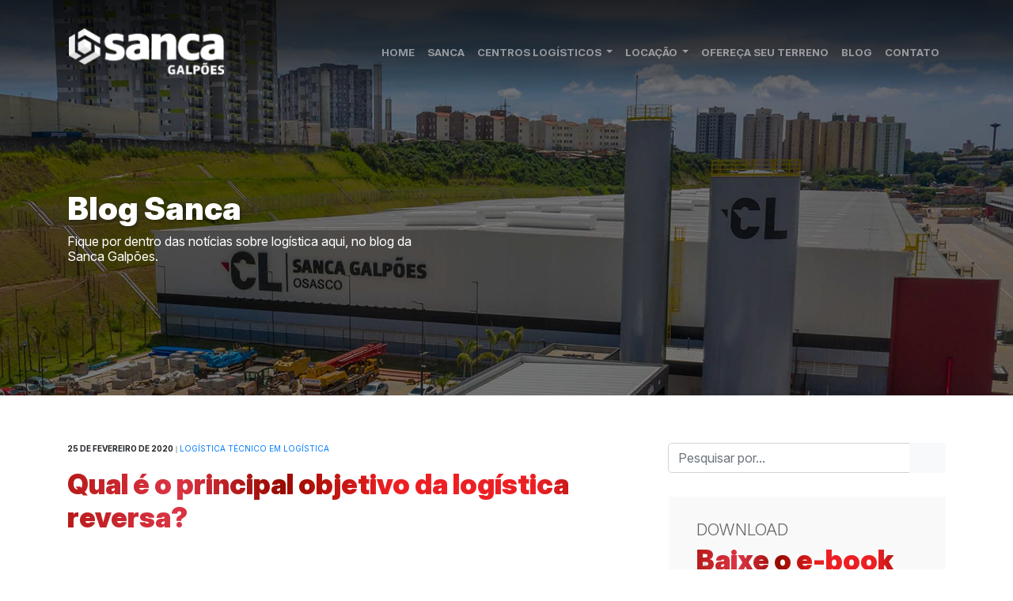

--- FILE ---
content_type: text/html; charset=UTF-8
request_url: https://sancagalpoes.com.br/qual-e-o-principal-objetivo-da-logistica-reversa/
body_size: 14486
content:
<!DOCTYPE html>
<html lang="en">

<head>

    <meta charset="utf-8">
    <meta name="viewport" content="width=device-width, initial-scale=1.0, shrink-to-fit=no">
    <link rel="dns-prefetch" href="https://www.googletagmanager.com">
    <link rel="dns-prefetch" href="https://connect.facebook.net">
    <link rel="dns-prefetch" href="https://d335luupugsy2.cloudfront.net">

    <link rel="dns-prefetch" href="https://fonts.googleapis.com">
    <link rel="dns-prefetch" href="https://fonts.gstatic.com" crossorigin>

    <title>
        Qual é o principal objetivo da logística reversa?    </title>

    
	<!-- This site is optimized with the Yoast SEO plugin v24.0 - https://yoast.com/wordpress/plugins/seo/ -->
	<meta name="description" content="Diminuir a quantidade de lixo jogado no meio ambiente é uma das metas da logística reversa, que envolve muitos fatores. Leia o artigo e saiba mais." />
	<link rel="canonical" href="https://sancagalpoes.com.br/qual-e-o-principal-objetivo-da-logistica-reversa/" />
	<meta property="og:locale" content="pt_BR" />
	<meta property="og:type" content="article" />
	<meta property="og:title" content="Qual é o principal objetivo da logística reversa? - Sanca Galpões" />
	<meta property="og:description" content="Diminuir a quantidade de lixo jogado no meio ambiente é uma das metas da logística reversa, que envolve muitos fatores. Leia o artigo e saiba mais." />
	<meta property="og:url" content="https://sancagalpoes.com.br/qual-e-o-principal-objetivo-da-logistica-reversa/" />
	<meta property="og:site_name" content="Sanca Galpões" />
	<meta property="article:published_time" content="2020-02-25T10:28:55+00:00" />
	<meta name="author" content="admin" />
	<meta name="twitter:card" content="summary_large_image" />
	<meta name="twitter:label1" content="Escrito por" />
	<meta name="twitter:data1" content="admin" />
	<meta name="twitter:label2" content="Est. tempo de leitura" />
	<meta name="twitter:data2" content="4 minutos" />
	<script type="application/ld+json" class="yoast-schema-graph">{"@context":"https://schema.org","@graph":[{"@type":"WebPage","@id":"https://sancagalpoes.com.br/qual-e-o-principal-objetivo-da-logistica-reversa/","url":"https://sancagalpoes.com.br/qual-e-o-principal-objetivo-da-logistica-reversa/","name":"Qual é o principal objetivo da logística reversa? - Sanca Galpões","isPartOf":{"@id":"https://sancagalpoes.com.br/#website"},"primaryImageOfPage":{"@id":"https://sancagalpoes.com.br/qual-e-o-principal-objetivo-da-logistica-reversa/#primaryimage"},"image":{"@id":"https://sancagalpoes.com.br/qual-e-o-principal-objetivo-da-logistica-reversa/#primaryimage"},"thumbnailUrl":"","datePublished":"2020-02-25T10:28:55+00:00","dateModified":"2020-02-25T10:28:55+00:00","author":{"@id":"https://sancagalpoes.com.br/#/schema/person/a14f28d974655ef48c2a6e02b6b628d6"},"description":"Diminuir a quantidade de lixo jogado no meio ambiente é uma das metas da logística reversa, que envolve muitos fatores. Leia o artigo e saiba mais.","breadcrumb":{"@id":"https://sancagalpoes.com.br/qual-e-o-principal-objetivo-da-logistica-reversa/#breadcrumb"},"inLanguage":"pt-BR","potentialAction":[{"@type":"ReadAction","target":["https://sancagalpoes.com.br/qual-e-o-principal-objetivo-da-logistica-reversa/"]}]},{"@type":"ImageObject","inLanguage":"pt-BR","@id":"https://sancagalpoes.com.br/qual-e-o-principal-objetivo-da-logistica-reversa/#primaryimage","url":"","contentUrl":""},{"@type":"BreadcrumbList","@id":"https://sancagalpoes.com.br/qual-e-o-principal-objetivo-da-logistica-reversa/#breadcrumb","itemListElement":[{"@type":"ListItem","position":1,"name":"Início","item":"https://sancagalpoes.com.br/"},{"@type":"ListItem","position":2,"name":"Qual é o principal objetivo da logística reversa?"}]},{"@type":"WebSite","@id":"https://sancagalpoes.com.br/#website","url":"https://sancagalpoes.com.br/","name":"Sanca Galpões","description":"Aluguel de Galpões, Centro Logístico, Alugar Galpão","potentialAction":[{"@type":"SearchAction","target":{"@type":"EntryPoint","urlTemplate":"https://sancagalpoes.com.br/?s={search_term_string}"},"query-input":{"@type":"PropertyValueSpecification","valueRequired":true,"valueName":"search_term_string"}}],"inLanguage":"pt-BR"},{"@type":"Person","@id":"https://sancagalpoes.com.br/#/schema/person/a14f28d974655ef48c2a6e02b6b628d6","name":"admin","image":{"@type":"ImageObject","inLanguage":"pt-BR","@id":"https://sancagalpoes.com.br/#/schema/person/image/","url":"https://secure.gravatar.com/avatar/229900a9d160d7b00d2f2b7e53812a675ee6e3aaf1f2f1826ba8cf9b277b4ba3?s=96&d=mm&r=g","contentUrl":"https://secure.gravatar.com/avatar/229900a9d160d7b00d2f2b7e53812a675ee6e3aaf1f2f1826ba8cf9b277b4ba3?s=96&d=mm&r=g","caption":"admin"},"sameAs":["https://sancagalpoes.com.br"],"url":"https://sancagalpoes.com.br/author/admin/"}]}</script>
	<!-- / Yoast SEO plugin. -->




    <link rel="icon" type="image/png" sizes="32x32" href="https://sancagalpoes.com.br/wp-content/themes/sanca/assets/img/favicon-32x32.png">

    <link
        href="https://sancagalpoes.com.br/wp-content/themes/sanca/assets/bootstrap/css/bootstrap.min.css"
        rel="stylesheet">

    <link
        href="https://sancagalpoes.com.br/wp-content/themes/sanca/assets/css/styles.css"
        rel="stylesheet">

    <link
        href="https://cdn.jsdelivr.net/gh/fancyapps/fancybox@3.5.2/dist/jquery.fancybox.min.css"
        rel="preload"
        as="style"
        onload="this.onload=null;this.rel='stylesheet'">

    <link
        href="https://sancagalpoes.com.br/wp-content/themes/sanca/assets/css/-Filterable-Cards-.css"
        rel="preload"
        as="style"
        onload="this.onload=null;this.rel='stylesheet'">


    <link
        href="https://sancagalpoes.com.br/wp-content/themes/sanca/assets/css/Customizable-Carousel-swipe-enabled.css"
        rel="preload"
        as="style"
        onload="this.onload=null;this.rel='stylesheet'">

    <link
        href="https://sancagalpoes.com.br/wp-content/themes/sanca/assets/css/Footer-Dark.css"
        rel="preload"
        as="style"
        onload="this.onload=null;this.rel='stylesheet'">

    <link
        href="https://sancagalpoes.com.br/wp-content/themes/sanca/assets/css/Latest-Blog.css"
        rel="preload"
        as="style"
        onload="this.onload=null;this.rel='stylesheet'">

    <link
        href="https://sancagalpoes.com.br/wp-content/themes/sanca/assets/css/menu-fixo-lateral.css"
        rel="preload"
        as="style"
        onload="this.onload=null;this.rel='stylesheet'">

    <link
        href="https://sancagalpoes.com.br/wp-content/themes/sanca/assets/css/Scroll-To-Top-Button.css"
        rel="preload"
        as="style"
        onload="this.onload=null;this.rel='stylesheet'">

    <link
        href="https://sancagalpoes.com.br/wp-content/themes/sanca/assets/css/accordion.css"
        rel="preload"
        as="style"
        onload="this.onload=null;this.rel='stylesheet'">

    <link
        href="https://sancagalpoes.com.br/wp-content/themes/sanca/assets/fontawesome/css/all.css"
        rel="preload"
        as="style"
        onload="this.onload=null;this.rel='stylesheet'">

            <link
            href="https://sancagalpoes.com.br/wp-content/themes/sanca/assets/css/Youtube-Video-Lazyload.css"
            rel="preload"
            as="style"
            onload="this.onload=null;this.rel='stylesheet'">
    
    <link
        href="https://fonts.googleapis.com/css2?family=Inter:ital,opsz,wght@0,14..32,100..900;1,14..32,100..900&family=Roboto:ital,wght@0,100..900;1,100..900&family=Work+Sans:ital,wght@0,100..900;1,100..900&display=swap"
        rel="preload"
        as="style"
        onload="this.onload=null;this.rel='stylesheet'">

    <!-- Adopt -->
    <meta name="adopt-website-id" content="52af9a66-5dae-41f4-8c33-b47d6f14d446" />
    <script src="//tag.goadopt.io/injector.js?website_code=52af9a66-5dae-41f4-8c33-b47d6f14d446" class="adopt-injector"></script>
    <!-- /Adopt -->

    <!-- Google Tag Manager -->
    <script>
        (function(w, d, s, l, i) {
            w[l] = w[l] || [];
            w[l].push({
                'gtm.start': new Date().getTime(),
                event: 'gtm.js'
            });
            var f = d.getElementsByTagName(s)[0],
                j = d.createElement(s),
                dl = l != 'dataLayer' ? '&l=' + l : '';
            j.async = true;
            j.src =
                'https://www.googletagmanager.com/gtm.js?id=' + i + dl;
            f.parentNode.insertBefore(j, f);
        })(window, document, 'script', 'dataLayer', 'GTM-N2FS4H8');
    </script>
    <!-- /Google Tag Manager -->

    
    <style>
        textarea.form-control {

            height: 125px;

        }



        span.aceite {

            font-size: 10px;

        }



        .aceiteclass {

            font-size: 10px;

            display: block;

            line-height: 12px;

        }



        .wpcf7-acceptance {

            position: relative;

            float: left;

            margin-right: 10px;

            margin-left: -12px;

            margin-bottom: 50px;

            margin-top: 2px;

        }



        .ajustar-item {

            margin-bottom: 100px;

        }



        @media (max-width: 768px) {

            .txt-mob {

                font-size: 16px !important;

            }



            .ajustar-item {

                margin-bottom: 250px;

            }



            .titulo1.degrade br {

                display: none;

            }



            .nav-justified .nav-item,

            .nav-justified>.nav-link {

                flex: 50%;

            }



            .nav-link {

                font-size: 20px;

                padding: 0.7rem 1rem;

                font-weight: 400;

            }

        }



        .fa.icone {

            font-size: 46px;

            color: red;

            opacity: 1;

            animation: anima 1500ms ease infinite;

        }



        @keyframes anima {

            to {

                opacity: 0.1;

                transform: scale(0.85) translateY(20px);

            }

        }



        .seta-home {

            position: absolute;

            bottom: 100px;

            z-index: 999;

            width: 60px;

            left: 50%;

            text-align: center;

            margin-left: -30px;

        }



        .hkn-ball-button.svelte-18utn2y {

            bottom: 0px;

            width: 40px !important;

            height: 40px !important;

        }





        .sdm {

            max-width: 60px;

            height: auto;

        }





        .ytp-chrome-top,

        .ytp-chrome-bottom {

            display: none !important;

        }
    </style>

    <script>
        window.addEventListener("load", (event) => {
            (function(w, d, s, l, i) {
                w[l] = w[l] || [];
                w[l].push({
                    'gtm.start': new Date().getTime(),
                    event: 'gtm.js'
                });
                var f = d.getElementsByTagName(s)[0],
                    j = d.createElement(s),
                    dl = l != 'dataLayer' ? '&l=' + l : '';
                j.async = true;
                j.src = 'https://www.googletagmanager.com/gtm.js?id=' + i + dl;
                f.parentNode.insertBefore(j, f);
            })(window, document, 'script', 'dataLayer', 'GTM-N2FS4H8');
        });
    </script>
</head>



<body data-rsssl=1>

    <!-- Google Tag Manager (noscript) -->
    <noscript><iframe src="https://www.googletagmanager.com/ns.html?id=GTM-N2FS4H8" height="0" width="0" style="display:none;visibility:hidden"></iframe></noscript>
    <!-- End Google Tag Manager (noscript) -->

    
    <header class="header">
        <nav class="navbar navbar-dark navbar-expand-lg fixed-top">
            <div class="container">
                <a class="navbar-brand" href="https://sancagalpoes.com.br" aria-label="Logo">
                    <div class="logo-sanca"></div>
                </a>
                <button data-toggle="collapse" data-target="#navbarSupportedContent" class="navbar-toggler navbar-toggler-right" aria-controls="navbarSupportedContent" aria-expanded="false" aria-label="Toggle navigation">
                    <i class="la la-bars" style="color: rgba(255,255,255,0.6);"></i>
                </button>
                <div class="collapse navbar-collapse" id="navbarSupportedContent" style="font-size: 12px;">
                    <ul id="2" class="navbar-nav ml-auto"><li><a title="HOME" class="nav-link" href="https://sancagalpoes.com.br/">HOME</a><li><a title="SANCA" class="nav-link" href="https://sancagalpoes.com.br/sanca/">SANCA</a><li class=" dropdown nav-item"><a title="CENTROS LOGÍSTICOS" href="#" data-toggle="dropdown" class="dropdown-toggle nav-link" aria-haspopup="true" aria-expanded="false">CENTROS LOGÍSTICOS <span class="caret"></span></a>
<div role="menu" class=" dropdown-menu">
	<a title="CL Aeroporto" class="dropdown-item" href="https://sancagalpoes.com.br/centro-logistico/cl-aeroporto/">CL Aeroporto</a>
	
	<a title="CL Anhanguera" class="dropdown-item" href="https://sancagalpoes.com.br/centro-logistico/aluguel-de-galpoes-na-rodovia-anhanguera-em-sao-paulo-sp/">CL Anhanguera</a>
	
	<a title="CL Castelo Branco" class="dropdown-item" href="https://sancagalpoes.com.br/centro-logistico/cl-castello-branco/">CL Castelo Branco</a>
	
	<a title="CL Embu" class="dropdown-item" href="https://sancagalpoes.com.br/centro-logistico/aluguel-de-galpoes-na-rodovia-regis-bittencourt-em-embu-sp/">CL Embu</a>
	
	<a title="CL Embu Rodoanel" class="dropdown-item" href="https://sancagalpoes.com.br/centro-logistico/cl-embu-3/">CL Embu Rodoanel</a>
	
	<a title="CL Guarulhos" class="dropdown-item" href="https://sancagalpoes.com.br/centro-logistico/aluguel-de-galpoes-na-av-carmela-dutra-em-guarulhos-sp/">CL Guarulhos</a>
	
	<a title="CL Guarulhos 2" class="dropdown-item" href="https://sancagalpoes.com.br/centro-logistico/cl-guarulhos-2/">CL Guarulhos 2</a>
	
	<a title="CL Imigrantes" class="dropdown-item" href="https://sancagalpoes.com.br/centro-logistico/aluguel-de-galpoes-na-rodovia-dos-imigrantes-sp/">CL Imigrantes</a>
	
	<a title="CL Imigrantes 2" class="dropdown-item" href="https://sancagalpoes.com.br/centro-logistico/aluguel-de-galpoes-na-rodovia-dos-imigrantes-sp-cl-imigrantes-2/">CL Imigrantes 2</a>
	
	<a title="CL Imigrantes 3" class="dropdown-item" href="https://sancagalpoes.com.br/centro-logistico/cl-imigrantes-3/">CL Imigrantes 3</a>
	
	<a title="CL Imigrantes 4" class="dropdown-item" href="https://sancagalpoes.com.br/centro-logistico/cl-imigrantes-4/">CL Imigrantes 4</a>
	
	<a title="CL Imigrantes 5" class="dropdown-item" href="https://sancagalpoes.com.br/centro-logistico/cl-imigrantes-5/">CL Imigrantes 5</a>
	
	<a title="CL Imigrantes 6" class="dropdown-item" href="https://sancagalpoes.com.br/centro-logistico/cl-imigrantes-6/">CL Imigrantes 6</a>
	
	<a title="CL Indaiatuba" class="dropdown-item" href="https://sancagalpoes.com.br/centro-logistico/aluguel-de-galpoes-rod-eng-ermenio-de-oliveira-penteado-em-indaiatuba-sp/">CL Indaiatuba</a>
	
	<a title="CL Itapevi" class="dropdown-item" href="https://sancagalpoes.com.br/centro-logistico/aluguel-de-galpoes-na-rod-cel-pm-nelson-tranchesi-1730-em-itapevi-sp/">CL Itapevi</a>
	
	<a title="CL Itapevi 2" class="dropdown-item" href="https://sancagalpoes.com.br/centro-logistico/aluguel-de-galpoes-em-itapevi-2/">CL Itapevi 2</a>
	
	<a title="CL Jaguaré" class="dropdown-item" href="https://sancagalpoes.com.br/centro-logistico/aluguel-de-galpoes-na-av-jaguare-818-em-sao-paulo-sp/">CL Jaguaré</a>
	
	<a title="CL Jundiaí" class="dropdown-item" href="https://sancagalpoes.com.br/centro-logistico/aluguel-de-galpoes-na-rodovia-anhanguera-em-jundiai-sp/">CL Jundiaí</a>
	
	<a title="CL Marginal Tietê" class="dropdown-item" href="https://sancagalpoes.com.br/centro-logistico/cl-marginal-tiete/">CL Marginal Tietê</a>
	
	<a title="CL Osasco" class="dropdown-item" href="https://sancagalpoes.com.br/centro-logistico/aluguel-de-galpoes-em-osasco-cl-osasco/">CL Osasco</a>
	
	<a title="CL Osasco 2" class="dropdown-item" href="https://sancagalpoes.com.br/centro-logistico/cl-osasco-2/">CL Osasco 2</a>
	
	<a title="CL Osasco 3" class="dropdown-item" href="https://sancagalpoes.com.br/centro-logistico/cl-osasco-3/">CL Osasco 3</a>
	
	<a title="CL Raposo Tavares" class="dropdown-item" href="https://sancagalpoes.com.br/centro-logistico/aluguel-de-galpoes-na-rod-raposo-tavares-km-395-sp/">CL Raposo Tavares</a>
	
	<a title="CL SP Dutra" class="dropdown-item" href="https://sancagalpoes.com.br/centro-logistico/aluguel-de-galpoes-na-rodovia-dutra-sp/">CL SP Dutra</a>
	
	<a title="CL SP Politécnica" class="dropdown-item" href="https://sancagalpoes.com.br/centro-logistico/cl-sp-raposo-tavares/">CL SP Politécnica</a>
	
	<a title="CL SP Raposo Tavares" class="dropdown-item" href="https://sancagalpoes.com.br/centro-logistico/cl-sp-raposo-tavares/">CL SP Raposo Tavares</a>
	
	<a title="CL SP RODOANEL 1" class="dropdown-item" href="https://sancagalpoes.com.br/centro-logistico/aluguel-de-galpoes-na-rodovia-dos-imigrantes-sp-cl-perus-gleba-1/">CL SP RODOANEL 1</a>
	
	<a title="CL SP RODOANEL 2" class="dropdown-item" href="https://sancagalpoes.com.br/centro-logistico/aluguel-de-galpoes-na-rodovia-dos-imigrantes-sp-cl-perus2-gleba-3/">CL SP RODOANEL 2</a>
	
	<a title="CL Sumaré" class="dropdown-item" href="https://sancagalpoes.com.br/centro-logistico/aluguel-de-galpoes-na-rodovia-anhanguera-em-sumare-sp/">CL Sumaré</a>
	
	<a title="DCR Rodoanel" class="dropdown-item" href="https://sancagalpoes.com.br/centro-logistico/aluguel-de-galpoes-na-embu-rodoanel-sp-av-helio-o-daikuara-1445/">DCR Rodoanel</a>
	

</div></li>
<li class=" dropdown nav-item"><a title="LOCAÇÃO" href="#" data-toggle="dropdown" class="dropdown-toggle nav-link" aria-haspopup="true" aria-expanded="false">LOCAÇÃO <span class="caret"></span></a>
<div role="menu" class=" dropdown-menu">
	<a title="CL Aeroporto" class="dropdown-item" href="https://sancagalpoes.com.br/centro-logistico/cl-aeroporto/">CL Aeroporto</a>
	
	<a title="CL Anhanguera" class="dropdown-item" href="https://sancagalpoes.com.br/centro-logistico/aluguel-de-galpoes-na-rodovia-anhanguera-em-sao-paulo-sp/">CL Anhanguera</a>
	
	<a title="CL Castelo Branco" class="dropdown-item" href="https://sancagalpoes.com.br/centro-logistico/cl-castello-branco/">CL Castelo Branco</a>
	
	<a title="CL Embu" class="dropdown-item" href="https://sancagalpoes.com.br/centro-logistico/aluguel-de-galpoes-na-rodovia-regis-bittencourt-em-embu-sp/">CL Embu</a>
	
	<a title="CL Embu Rodoanel" class="dropdown-item" href="https://sancagalpoes.com.br/centro-logistico/cl-embu-3/">CL Embu Rodoanel</a>
	
	<a title="CL Guarulhos" class="dropdown-item" href="https://sancagalpoes.com.br/centro-logistico/aluguel-de-galpoes-na-av-carmela-dutra-em-guarulhos-sp/">CL Guarulhos</a>
	
	<a title="CL Guarulhos 2" class="dropdown-item" href="https://sancagalpoes.com.br/centro-logistico/cl-guarulhos-2/">CL Guarulhos 2</a>
	
	<a title="CL Imigrantes" class="dropdown-item" href="https://sancagalpoes.com.br/centro-logistico/aluguel-de-galpoes-na-rodovia-dos-imigrantes-sp/">CL Imigrantes</a>
	
	<a title="CL Imigrantes 2" class="dropdown-item" href="https://sancagalpoes.com.br/centro-logistico/aluguel-de-galpoes-na-rodovia-dos-imigrantes-sp-cl-imigrantes-2/">CL Imigrantes 2</a>
	
	<a title="CL Imigrantes 3" class="dropdown-item" href="https://sancagalpoes.com.br/centro-logistico/cl-imigrantes-3/">CL Imigrantes 3</a>
	
	<a title="CL Imigrantes 4" class="dropdown-item" href="https://sancagalpoes.com.br/centro-logistico/cl-imigrantes-4/">CL Imigrantes 4</a>
	
	<a title="CL Imigrantes 5" class="dropdown-item" href="https://sancagalpoes.com.br/centro-logistico/cl-imigrantes-5/">CL Imigrantes 5</a>
	
	<a title="CL Imigrantes 6" class="dropdown-item" href="https://sancagalpoes.com.br/centro-logistico/cl-imigrantes-6/">CL Imigrantes 6</a>
	
	<a title="CL Indaiatuba" class="dropdown-item" href="https://sancagalpoes.com.br/centro-logistico/aluguel-de-galpoes-rod-eng-ermenio-de-oliveira-penteado-em-indaiatuba-sp/">CL Indaiatuba</a>
	
	<a title="CL Itapevi" class="dropdown-item" href="https://sancagalpoes.com.br/centro-logistico/aluguel-de-galpoes-na-rod-cel-pm-nelson-tranchesi-1730-em-itapevi-sp/">CL Itapevi</a>
	
	<a title="CL Itapevi 2" class="dropdown-item" href="https://sancagalpoes.com.br/centro-logistico/aluguel-de-galpoes-em-itapevi-2/">CL Itapevi 2</a>
	
	<a title="CL Jaguaré" class="dropdown-item" href="https://sancagalpoes.com.br/centro-logistico/aluguel-de-galpoes-na-av-jaguare-818-em-sao-paulo-sp/">CL Jaguaré</a>
	
	<a title="CL Jundiaí" class="dropdown-item" href="https://sancagalpoes.com.br/centro-logistico/aluguel-de-galpoes-na-rodovia-anhanguera-em-jundiai-sp/">CL Jundiaí</a>
	
	<a title="CL Marginal Tietê" class="dropdown-item" href="https://sancagalpoes.com.br/centro-logistico/cl-marginal-tiete/">CL Marginal Tietê</a>
	
	<a title="CL Osasco" class="dropdown-item" href="https://sancagalpoes.com.br/centro-logistico/aluguel-de-galpoes-em-osasco-cl-osasco/">CL Osasco</a>
	
	<a title="CL Osasco 2" class="dropdown-item" href="https://sancagalpoes.com.br/centro-logistico/cl-osasco-2/">CL Osasco 2</a>
	
	<a title="CL Osasco 3" class="dropdown-item" href="https://sancagalpoes.com.br/centro-logistico/cl-osasco-3/">CL Osasco 3</a>
	
	<a title="CL Raposo Tavares" class="dropdown-item" href="https://sancagalpoes.com.br/centro-logistico/aluguel-de-galpoes-na-rod-raposo-tavares-km-395-sp/">CL Raposo Tavares</a>
	
	<a title="CL SP Dutra" class="dropdown-item" href="https://sancagalpoes.com.br/centro-logistico/aluguel-de-galpoes-na-rodovia-dutra-sp/">CL SP Dutra</a>
	
	<a title="CL SP Politécnica" class="dropdown-item" href="https://sancagalpoes.com.br/centro-logistico/cl-sp-politecnica/">CL SP Politécnica</a>
	
	<a title="CL SP Raposo Tavares" class="dropdown-item" href="https://sancagalpoes.com.br/centro-logistico/cl-sp-raposo-tavares/">CL SP Raposo Tavares</a>
	
	<a title="CL SP RODOANEL 1" class="dropdown-item" href="https://sancagalpoes.com.br/centro-logistico/aluguel-de-galpoes-na-rodovia-dos-imigrantes-sp-cl-perus-gleba-1/">CL SP RODOANEL 1</a>
	
	<a title="CL SP RODOANEL 2" class="dropdown-item" href="https://sancagalpoes.com.br/centro-logistico/aluguel-de-galpoes-na-rodovia-dos-imigrantes-sp-cl-perus2-gleba-3/">CL SP RODOANEL 2</a>
	
	<a title="CL Sumaré" class="dropdown-item" href="https://sancagalpoes.com.br/centro-logistico/aluguel-de-galpoes-na-rodovia-anhanguera-em-sumare-sp/">CL Sumaré</a>
	
	<a title="DCR Rodoanel" class="dropdown-item" href="https://sancagalpoes.com.br/centro-logistico/aluguel-de-galpoes-na-embu-rodoanel-sp-av-helio-o-daikuara-1445/">DCR Rodoanel</a>
	

</div></li>
<li><a title="OFEREÇA SEU TERRENO" class="nav-link" href="https://sancagalpoes.com.br/ofereca-seu-terreno/">OFEREÇA SEU TERRENO</a><li><a title="BLOG" class="nav-link" href="https://sancagalpoes.com.br/blog/">BLOG</a><li><a title="CONTATO" class="nav-link" href="https://sancagalpoes.com.br/contato/">CONTATO</a></ul>                </div>
            </div>
        </nav>
    </header>        <div id="Div_Promo_Carousel">
            <div class="carousel-inner" role="listbox">
                <div class="carousel-item active" data-interval="8000" style="background: linear-gradient(rgba(0,0,0,0.5) 0%, rgba(0,0,0,0.5) 100%), url('https://sancagalpoes.com.br/wp-content/themes/sanca/assets/img/sanca_galpoes-_aluguel_de_galpoes_centro-logistico_alugar_galpao_osasco-banner-1920x1080.jpg') center / cover no-repeat;">
                    <div class="container d-flex flex-column justify-content-center" style="height: 500px !important;">
                        <div class="row no-gutters" style="margin-top: 90px;">
                            <div class="col-12 col-sm-12 col-md-6 col-lg-6 col-xl-6">
                                <div class="txt" data-animation="">
                                    <h1 style="font-size: 2.5rem;font-family: 'Inter';text-align: left;font-style: normal;color: #ffffff;text-shadow: 1px 2px 4px rgba(0,0,0,0.3);font-weight: 900;">Blog Sanca<br></h1>
                                    <p style="color: #ffffff;font-size: 1rem;line-height: 1.2rem;">Fique por dentro das notícias sobre logística aqui, no blog da<br/>Sanca Galpões.<br></p>
                                </div>
                            </div>
                            <div class="col-12 col-sm-12 col-md-6 col-lg-6 col-xl-6"></div>
                        </div>
                    </div>
                </div>
            </div>
        </div>
        <section style="padding: 60px 0px 10px 0px;/*background: linear-gradient(93deg, #f7f7f7 0%, #ffffff 41%, #ffffff 61%, #f7f7f7);*/">
            <div class="container">
                <div class="row">
                    <div class="col-xl-8">
                        <p class="text-uppercase" style="font-size: 10px;font-family: tt_normsbold;color: rgb(33, 37, 41);"><strong>25 de fevereiro de 2020</strong>&nbsp;|&nbsp;<a href="https://sancagalpoes.com.br/category/logistica/" rel="tag">logística</a> <a href="https://sancagalpoes.com.br/category/tecnico-em-logistica/" rel="tag">técnico em logística</a><br></p>
                        <h1 class="titulo1 degrade">Qual é o principal objetivo da logística reversa?</h1><img class="img-fluid" src="" loading="lazy" style="margin: 20px 0px;">
                        
                        <div class="text-justify"><p>Diminuir a quantidade de lixo jogado no meio ambiente é uma das metas da logística reversa, que envolve fabricantes, importadores, distribuidores, comerciantes e consumidores. Para saber mais sobre o assunto, continue acompanhando esse artigo.</p>
<p>Que todo o processo logístico tem a tarefa constante de disponibilizar o produto certo ao cliente, no tempo e no lugar corretos pelo menor custo, não é novidade. Acontece que, com o consumo cada vez mais em alta, aumentou, também, o volume dos produtos e das matérias-primas descartados.</p>
<p>De olho nos efeitos nocivos que todo esse movimento causa para o meio ambiente, as empresas estão implantando o processo de logística reversa, ou logística inversa, para completar o ciclo, seja pelo reaproveitamento, seja pelo descarte desses produtos e matérias-primas.</p>
<p><strong>O que é logística reversa?</strong></p>
<p>A logística reversa surgiu a partir da necessidade de recolher os produtos após a venda ou o consumo, enviando-os de volta às empresas responsáveis por darem o destino adequado a cada um, uma vez encerrados os seus ciclos de vida.</p>
<p>De acordo com a Política Nacional de Resíduos Sólidos (PNRS), a logística reversa é um “instrumento de desenvolvimento econômico e social caracterizado por um conjunto de ações, procedimentos e meios destinados a viabilizar a coleta e a restituição dos resíduos sólidos ao setor empresarial, para reaproveitamento em seu ciclo ou em outros ciclos produtivos, ou outra destinação final ambientalmente adequada”.</p>
<p>Portanto, a logística reversa pós-consumo é responsável por retornar as mercadorias e embalagens após a utilização. Ela transporta, separa e destina os resíduos no sentido contrário, ou seja, do cliente final para as indústrias.</p>
<p>Quais são os benefícios da logística reversa?</p>
<p>Dentre os principais benefícios da logística reversa, destacam-se a melhoria na gestão dos resíduos, a transferência da responsabilidade para o setor privado, a redução dos custos com a matéria-prima– ao estimular o retorno das mercadorias às fábricas–, o aumento da eficiência no uso dos recursos naturais pela sociedade e o incentivo à melhoria ambiental.</p>
<p>A logística reversa é de grande importância para as operações de logística empresarial, pois estuda e gerencia o descarte ou a reintegração dos subprodutos do processo produtivo. Ela traz grande vantagem competitiva, diminui os custos e melhora o serviço oferecido ao consumidor.</p>
<p>As empresas que adotam a prática da logística reversa agregam grande valor às suas imagens, já que assumem uma postura ecológica que atrai tanto os clientes como os consumidores finais. Além disso, oferece novas oportunidades de negócios, gera mais postos de trabalho e beneficia o meio em que está inserida.</p>
<p>Como funciona a logística reversa?</p>
<ul>
<li>A logística reversa precisa ser entendida como um processo constante, que prima pela coleta otimizada. Para que isso aconteça, os resíduos devem estar centralizados em um único local. O primeiro passo é incentivar o cliente final a devolver o produto ou a embalagem que descartaria ao comerciante ou ao distribuidor.</li>
<li>Rota de coleta: a empresa deve adicionar uma rota de coleta à rota de entrega. Assim, os caminhões não voltam vazios para o depósito e ainda levam a mercadoria, ou parte dela, ao fabricante ou à importadora no processo de logística reversa.</li>
<li>Na sequência, o fabricante encaminha os itens para reúso, reciclagem ou descarte apropriado. Ele também pode firmar parcerias entre ONGs para viabilizar a coleta, o reaproveitamento ou a reciclagem, completando o ciclo.</li>
</ul>
<p>Pontos importantes para as empresas se atentarem antes de implementar a prática da logística reversa:</p>
<p>1 – Elaborar um plano de resíduos sólidos, com ações bem definidas para todas as etapas.</p>
<p>2 – Avaliar as propostas das empresas que atuam nessa área, para definir as políticas relacionadas ao retorno das mercadorias.</p>
<p>3 – Investir na capacitação dos funcionários, para que entendam todo o processo e as suas participações nas etapas.</p>
<p>4 – Informar detalhadamente ao cliente sobre a prática, os benefícios e como deverá funcionar a logística reversa na prática.</p>
<p>Após implantar a logística reversa, é importante analisar o processo continuamente para aprimorá-lo e buscar mais lucratividade.</p>
<p>Gostou do artigo? Leia mais em <a href="https://www.sancagalpoes.com.br/blog">www.sancagalpoes.com.br/blog</a></p>
<br><br></div>
                        <hr>
                        <div style="padding: 0px 10px 0px 0px;text-align: center;">
                            <p class="text-center" style="font-size: 14px;font-family: tt_normsregular;font-weight: 600;">COMPARTILHE:</p><div class="fluid">
                            <a class="btn btn-sm btn-social-outline btn-fb-outline" href="https://www.facebook.com/sharer/sharer.php?u=https://sancagalpoes.com.br/qual-e-o-principal-objetivo-da-logistica-reversa/" target="_blank" title="">
                                <i class="fab fa-facebook-square"></i> Share
                            </a>
                            <a class="btn btn-sm btn-social-outline btn-tw-outline" href="https://twitter.com/intent/tweet?text=Qual é o principal objetivo da logística reversa?&amp;url=https://sancagalpoes.com.br/qual-e-o-principal-objetivo-da-logistica-reversa/" target="_blank" title="">
                                <i class="fab fa-twitter"></i> Tweet
                            </a>
                            <a class="btn btn-sm btn-social-outline btn-in-outline" href="https://www.linkedin.com/shareArticle?mini=true&url=https://sancagalpoes.com.br/qual-e-o-principal-objetivo-da-logistica-reversa/&amp;title=Qual é o principal objetivo da logística reversa?" target="_blank" title="">
                            <i class="fab fa-linkedin-in" data-fa-transform="grow-2"></i>
                            </a>
                            <a class="btn btn-sm btn-social-outline btn-gp-outline" href="https://plus.google.com/share?url=https://sancagalpoes.com.br/qual-e-o-principal-objetivo-da-logistica-reversa/" target="_blank" title="">
                            <i class="fab fa-google-plus-g" data-fa-transform="grow-2"></i>
                            </a>
                            <a class="btn btn-sm btn-social-outline btn-rd-outline" href="https://www.reddit.com/submit?url=https://sancagalpoes.com.br/qual-e-o-principal-objetivo-da-logistica-reversa/&title=Qual é o principal objetivo da logística reversa?" target="_blank" title="Share this post on Reddit">
                            <i class="fab fa-reddit-alien" data-fa-transform="grow-4"></i>
                            </a>
                            <a class="btn btn-sm btn-social-outline btn-hn-outline" href="https://news.ycombinator.com/submitlink?u=https://sancagalpoes.com.br/qual-e-o-principal-objetivo-da-logistica-reversa/&t=Qual é o principal objetivo da logística reversa?" target="_blank" title="Share this post on Hacker News">
                            <i class="fab fa-hacker-news" data-fa-transform="grow-4"></i>
                            </a>
                        </div>
                        </div>
                        <hr>
                        <div style="margin-bottom: 30px;"><a class="btn btn-outline-dark btn-sm" role="button" href="https://sancagalpoes.com.br/blog" style="font-family: tt_normsregular;font-size: 10px;padding: 5px 15px;">←&nbsp; VOLTAR</a></div>
                    </div>
                    <div class="col-xl-4" id="sticky-sidebar-1">
                        <form action="/" method="get">
    <div class="input-group">
        <div class="input-group-prepend"></div><input class="form-control autocomplete" type="text" name="s" placeholder="Pesquisar por..." style="border-radius: 5px 0px 0px 5px;">
        <div class="input-group-append" style="border-radius: 0px 5px 5px 0px;"><button class="btn btn-light" type="submit"><i class="fa fa-search"></i></button></div>
    </div>
    <div style="height: 30px;"></div>
</form>
<section class="sticky-top" style="padding: 30px 20px;background: #f9f9f9;/*margin-top: 30px;*/margin-bottom: 30px;">
    <div class="container">
        <div class="row no-gutters">
            <div class="col-12 d-xl-flex align-items-xl-center">
                <div style="/*max-width: 600px;*/z-index: 2;">
                    <h3 class="titulo1sub">DOWNLOAD</h3>
                    <h2 class="titulo1 degrade">Baixe o e-book Sanca Galpões<br></h2>
                </div>
            </div>
            <div class="col-12 d-flex flex-column justify-content-xl-center align-items-xl-center"><img class="img-fluid" src="https://sancagalpoes.com.br/wp-content/themes/sanca/assets/img/book.png" style="margin-top: -80px;margin-bottom: 20px;"><a class="btn btn-success btn-sm d-flex d-xl-flex justify-content-center align-items-center justify-content-xl-center align-items-xl-center btn-card" role="button" style="/*font-size: 14px;*//*margin-bottom: 5px;*//*padding-left: 20px;*//*padding-right: 20px;*/width: 100%;" data-toggle="modal" data-target="#ebook-modal" data-backdrop="static"><svg xmlns="http://www.w3.org/2000/svg" width="1em" height="1em" viewBox="0 0 24 24" fill="none" style="font-size: 20px;margin-right: 10px;">
                        <path d="M4 16L4 17C4 18.6569 5.34315 20 7 20L17 20C18.6569 20 20 18.6569 20 17L20 16M16 12L12 16M12 16L8 12M12 16L12 4" stroke="currentColor" stroke-width="2" stroke-linecap="round" stroke-linejoin="round"></path>
                    </svg>Faça o download</a></div>
        </div>
    </div>
</section>                    </div>
                </div>
            </div>
        </section>
            <footer class="footer-dark">
        <div class="container">
            <div class="row">
                <div class="col-md-4 item text">
                    <a href="https://sancagalpoes.com.br">
                        <img class="img-fluid" src="https://sancagalpoes.com.br/wp-content/themes/sanca/assets/img/logo.png" alt="logo" loading="lazy" style="max-width: 160px;">
                    </a>
                </div>
                <div class="col-sm-6 col-md-3 item">
                    <ul>
                        <li>
                            <a href="https://sancagalpoes.com.br">
                                Home
                            </a>
                        </li>
                        <li>
                            <a href="https://sancagalpoes.com.br/sanca">
                                Sanca
                            </a>
                        </li>
                    </ul>
                </div>
                <div class="col-sm-6 col-md-3 item">
                    <ul>
                        <li>
                            <a href="https://sancagalpoes.com.br/centros-logisticos">
                                Centros logísticos
                            </a>
                        </li>
                        <li>
                            <a href="https://sancagalpoes.com.br/centros-logisticos">
                                Locação
                            </a>
                        </li>
                    </ul>
                </div>
                <div class="col-sm-6 col-md-2 item">
                    <ul>
                        <li>
                            <a href="https://sancagalpoes.com.br/ofereca-seu-terreno">
                                Ofereça seu terreno
                            </a>
                        </li>
                        <li>
                            <a href="https://sancagalpoes.com.br/blog">
                                Blog
                            </a>
                        </li>
                        <li>
                            <a href="https://sancagalpoes.com.br/contato">
                                Contato
                            </a>
                        </li>
                    </ul>
                </div>
                <div class="col-12 item social">
                    <a target="_blank" href="https://www.facebook.com/sancagalpoes" aria-label="Facebook">
                        <i class="fa-brands fa-facebook-f"></i>
                    </a>
                    <a target="_blank" href="https://www.linkedin.com/company/sanca-galp%C3%B5es/?originalSubdomain=pt" aria-label="LinkedIn">
                        <i class="fa-brands fa-linkedin-in"></i>
                    </a>
                    <a target="_blank" href="https://www.instagram.com/sancagalpoes/" aria-label="Instagram">
                        <i class="fa-brands fa-instagram"></i>
                    </a>
                </div>
                <div class="col item social">
                    <p style="font-size: 12px;margin: 20px 0px 3px 0px;">
                        <strong>
                            SANCA GALPÕES |&nbsp;
                        </strong>
                        Av. Brigadeiro Faria Lima, 1336 – 4 Andar - Jardim Paulistano                         <strong>
                            TELEFONES:&nbsp;&nbsp;
                        </strong>
                        <svg xmlns="http://www.w3.org/2000/svg" width="1em" height="1em" viewBox="0 0 16 16" fill="currentColor" class="bi bi-telephone" style="margin-right: 5px;">
                            <path fill-rule="evenodd" d="M3.654 1.328a.678.678 0 0 0-1.015-.063L1.605 2.3c-.483.484-.661 1.169-.45 1.77a17.568 17.568 0 0 0 4.168 6.608 17.569 17.569 0 0 0 6.608 4.168c.601.211 1.286.033 1.77-.45l1.034-1.034a.678.678 0 0 0-.063-1.015l-2.307-1.794a.678.678 0 0 0-.58-.122l-2.19.547a1.745 1.745 0 0 1-1.657-.459L5.482 8.062a1.745 1.745 0 0 1-.46-1.657l.548-2.19a.678.678 0 0 0-.122-.58L3.654 1.328zM1.884.511a1.745 1.745 0 0 1 2.612.163L6.29 2.98c.329.423.445.974.315 1.494l-.547 2.19a.678.678 0 0 0 .178.643l2.457 2.457a.678.678 0 0 0 .644.178l2.189-.547a1.745 1.745 0 0 1 1.494.315l2.306 1.794c.829.645.905 1.87.163 2.611l-1.034 1.034c-.74.74-1.846 1.065-2.877.702a18.634 18.634 0 0 1-7.01-4.42 18.634 18.634 0 0 1-4.42-7.009c-.362-1.03-.037-2.137.703-2.877L1.885.511z"></path>
                        </svg>
                        +55 11 <strong>3246. 3300 |&nbsp;&nbsp;</strong>
                        <svg xmlns="http://www.w3.org/2000/svg" width="1em" height="1em" viewBox="0 0 16 16" fill="currentColor" class="bi bi-telephone" style="margin-right: 5px;">
                            <path fill-rule="evenodd" d="M3.654 1.328a.678.678 0 0 0-1.015-.063L1.605 2.3c-.483.484-.661 1.169-.45 1.77a17.568 17.568 0 0 0 4.168 6.608 17.569 17.569 0 0 0 6.608 4.168c.601.211 1.286.033 1.77-.45l1.034-1.034a.678.678 0 0 0-.063-1.015l-2.307-1.794a.678.678 0 0 0-.58-.122l-2.19.547a1.745 1.745 0 0 1-1.657-.459L5.482 8.062a1.745 1.745 0 0 1-.46-1.657l.548-2.19a.678.678 0 0 0-.122-.58L3.654 1.328zM1.884.511a1.745 1.745 0 0 1 2.612.163L6.29 2.98c.329.423.445.974.315 1.494l-.547 2.19a.678.678 0 0 0 .178.643l2.457 2.457a.678.678 0 0 0 .644.178l2.189-.547a1.745 1.745 0 0 1 1.494.315l2.306 1.794c.829.645.905 1.87.163 2.611l-1.034 1.034c-.74.74-1.846 1.065-2.877.702a18.634 18.634 0 0 1-7.01-4.42 18.634 18.634 0 0 1-4.42-7.009c-.362-1.03-.037-2.137.703-2.877L1.885.511z"></path>
                        </svg>
                        +55 11 <strong>3074. 1990 |&nbsp;&nbsp;</strong>
                        <a href="https://wa.me/5511950926683" target="_blank">
                            <i class="fab fa-whatsapp" style="margin-right: 5px;"></i>
                            +55 11 <strong>95092. 6683</strong>
                        </a>
                        <br>
                    </p>
                </div>
            </div>
            <p class="copyright">
                © 2026 SANCA - Desenvolvido por&nbsp;&nbsp;<a href="https://www.len.com.br">LEN comunicação e branding</a>
                <br>
                <br />
                <a href="https://sancagalpoes.com.br/politica-de-privacidade">
                    Política de Privacidade
                </a>
            </p>
        </div>
    </footer>
    <a class="btn btn-danger btn-lg box-shadow" role="button" id="top" href="#">
        <i class="fa-solid fa-arrow-up"></i>
    </a>

    <div class="modal fade" role="dialog" tabindex="-1" id="form-modal">
        <div class="modal-dialog modal-dialog-centered" role="document">
            <div class="modal-content">
                <div class="modal-header text-light d-xl-flex align-items-xl-center" style="padding: 10px 0px;">
                    <button type="button" class="close" data-dismiss="modal" aria-label="Close">
                        <span aria-hidden="true" style="color: #ffffff;font-size: 30px;">×</span>
                    </button>
                </div>
                <div class="modal-body" style="font-size: 12px;background: rgba(255,255,255,0);">
                    <div style="padding: 30px;background: #ffffff;border-radius: 10px;box-shadow: 0px 0px 15px rgba(33,37,41,0.05);">
                        <div>
                            <h2 style="margin: 0px 0px 30px 0px;" class="text-center titulo1 degrade">
                                <strong>
                                    Canal exclusivo para informações sobre locação de galpões.
                                </strong>
                                <br>
                            </h2>
                        </div>

                        
<div class="wpcf7 no-js" id="wpcf7-f3395-o1" lang="pt-BR" dir="ltr" data-wpcf7-id="3395">
<div class="screen-reader-response"><p role="status" aria-live="polite" aria-atomic="true"></p> <ul></ul></div>
<form action="/qual-e-o-principal-objetivo-da-logistica-reversa/#wpcf7-f3395-o1" method="post" class="wpcf7-form init" name="modal_email_barra_contato" aria-label="Formulários de contato" novalidate="novalidate" data-status="init">
<div style="display: none;">
<input type="hidden" name="_wpcf7" value="3395" />
<input type="hidden" name="_wpcf7_version" value="6.0.1" />
<input type="hidden" name="_wpcf7_locale" value="pt_BR" />
<input type="hidden" name="_wpcf7_unit_tag" value="wpcf7-f3395-o1" />
<input type="hidden" name="_wpcf7_container_post" value="0" />
<input type="hidden" name="_wpcf7_posted_data_hash" value="" />
</div>
<p><span class="wpcf7-form-control-wrap" data-name="your-name"><input size="40" maxlength="400" class="wpcf7-form-control wpcf7-text wpcf7-validates-as-required form-control" aria-required="true" aria-invalid="false" placeholder="Nome" value="" type="text" name="your-name" /></span>
</p>
<div class="row">
	<div class="col-12 col-sm-12 col-md-6">
		<p><span class="wpcf7-form-control-wrap" data-name="your-email"><input size="40" maxlength="400" class="wpcf7-form-control wpcf7-email wpcf7-validates-as-required wpcf7-text wpcf7-validates-as-email form-control" aria-required="true" aria-invalid="false" placeholder="E-mail" value="" type="email" name="your-email" /></span>
		</p>
	</div>
	<div class="col-12 col-sm-12 col-md-6">
		<p><span class="wpcf7-form-control-wrap" data-name="your-telefone"><input size="40" maxlength="400" class="wpcf7-form-control wpcf7-text wpcf7-validates-as-required form-control phone-number" aria-required="true" aria-invalid="false" placeholder="Telefone" value="" type="text" name="your-telefone" /></span>
		</p>
	</div>
	<div class="col-12 col-sm-12 col-md-12">
		<p><span class="wpcf7-form-control-wrap" data-name="your-empresa"><input size="40" maxlength="400" class="wpcf7-form-control wpcf7-text wpcf7-validates-as-required form-control" aria-required="true" aria-invalid="false" placeholder="Nome da Empresa" value="" type="text" name="your-empresa" /></span>
		</p>
	</div>
	<div class="col-12 col-sm-12 col-md-12">
		<p><span class="wpcf7-form-control-wrap" data-name="sua-necessidade"><select class="wpcf7-form-control wpcf7-select wpcf7-validates-as-required form-control necessidade-select" id="sua-necessidade-modal" aria-required="true" aria-invalid="false" name="sua-necessidade"><option value="">Qual a sua necessidade?</option><option value="Alugar galpão">Alugar galpão</option><option value="Sou corretor">Sou corretor</option><option value="Quero ser parceiro">Quero ser parceiro</option><option value="Envio de currículo">Envio de currículo</option></select></span>
		</p>
	</div>
	<div class="col-12 col-sm-12 col-md-12">
		<p><span class="wpcf7-form-control-wrap" data-name="your-metros"><select class="wpcf7-form-control wpcf7-select wpcf7-validates-as-required form-control" aria-required="true" aria-invalid="false" name="your-metros"><option value="">Qual a necessidade de espaço em m²</option><option value="800m² a 5.000m²">800m² a 5.000m²</option><option value="5.000m² a 15.000m²">5.000m² a 15.000m²</option><option value="Acima de 5.000m²">Acima de 5.000m²</option></select></span>
		</p>
	</div>
</div>
<p><span class="wpcf7-form-control-wrap" data-name="galpoes"><select class="wpcf7-form-control wpcf7-select wpcf7-validates-as-required form-control" aria-required="true" aria-invalid="false" name="galpoes"><option value="">Selecione um galpão</option><option value="CL Itapevi 2">CL Itapevi 2</option><option value="CL Aeroporto">CL Aeroporto</option><option value="CL Osasco">CL Osasco</option><option value="CLR Raposo Tavares">CLR Raposo Tavares</option><option value="CLE Embu">CLE Embu</option><option value="DCR Rodoanel">DCR Rodoanel</option><option value="CLG Guarulhos">CLG Guarulhos</option><option value="CLI Itapevi">CLI Itapevi</option><option value="CLA Sumaré">CLA Sumaré</option><option value="CL Imigrantes">CL Imigrantes</option><option value="CL Imigrantes 2">CL Imigrantes 2</option><option value="CLA Jundiaí">CLA Jundiaí</option><option value="CLA Anhanguera">CLA Anhanguera</option><option value="CLJ Jaguaré">CLJ Jaguaré</option><option value="CLIN Indaiatuba">CLIN Indaiatuba</option><option value="CL Perus – Gleba 1">CL Perus – Gleba 1</option><option value="CL Perus 2 – Gleba 3">CL Perus 2 – Gleba 3</option></select></span>
</p>
<p><small class="aceiteclass"><span class="wpcf7-form-control-wrap" data-name="aceite"><span class="wpcf7-form-control wpcf7-acceptance"><span class="wpcf7-list-item"><input type="checkbox" name="aceite" value="1" aria-invalid="false" /></span></span></span> A Sanca Galpões respeita sua privacidade e utiliza seus dados pessoais para contatá-lo por e-mail ou telefone aqui registrados. Para saber mais, acesse nossa <a href="https://sancagalpoes.com.br/politica-de-privacidade/">Política de Privacidade</a>. Ao clicar em "Enviar", você concorda em permitir que a Sanca Galpões armazene e processe os dados pessoais fornecidos por você para a finalidade informada.</small>
</p>
<div class="modal-buttons-send">
	<p><input class="wpcf7-form-control wpcf7-submit has-spinner btn btn-danger" type="submit" value="Enviar" /><a class="enviar-curriculo" href="https://sancagalpoes.com.br/contato/?enviar_curriculo=true">Para envio de currículos clique aqui</a>
	</p>
</div><div class="wpcf7-response-output" aria-hidden="true"></div>
</form>
</div>

                    </div>
                </div>
                <div class="modal-footer" style="padding-top: 5px;padding-bottom: 5px;">
                    <p data-dismiss="modal" type="button" style="color: rgb(255,255,255);font-weight: 700;font-size: 14px;">
                        FECHAR
                    </p>
                </div>
            </div>
        </div>
    </div>

    <div class="modal fade" role="dialog" tabindex="-1" id="form-whatsapp-modal">
        <div class="modal-dialog modal-dialog-centered" role="document">
            <div class="modal-content">
                <div class="modal-header text-light d-xl-flex align-items-xl-center" style="padding: 10px 0px;">
                    <button type="button" class="close" data-dismiss="modal" aria-label="Close">
                        <span aria-hidden="true" style="color: #ffffff;font-size: 30px;">×</span>
                    </button>
                </div>
                <div class="modal-body" style="font-size: 12px;background: rgba(255,255,255,0);">
                    <div style="padding: 30px;background: #ffffff;border-radius: 10px;box-shadow: 0px 0px 15px rgba(33,37,41,0.05);">
                        <div>
                            <h2 style="margin: 0px 0px 30px 0px;" class="text-center titulo1 degrade">
                                <strong>
                                    Canal exclusivo para informações sobre locação de galpões.
                                </strong>
                                <br>
                            </h2>
                        </div>

                        <p class="wpcf7-contact-form-not-found"><strong>Erro:</strong> Formulário de contato não encontrado.</p>
                    </div>
                </div>
                <div class="modal-footer" style="padding-top: 5px;padding-bottom: 5px;">
                    <p data-dismiss="modal" type="button" style="color: rgb(255,255,255);font-weight: 700;font-size: 14px;">
                        FECHAR
                    </p>
                </div>
            </div>
        </div>
    </div>

    <div class="modal fade" role="dialog" tabindex="-1" id="form-pdf-modal">
        <div class="modal-dialog modal-dialog-centered" role="document">
            <div class="modal-content">
                <div class="modal-header text-light d-xl-flex align-items-xl-center" style="padding: 10px 0px;">
                    <button type="button" class="close" data-dismiss="modal" aria-label="Close">
                        <span aria-hidden="true" style="color: #ffffff;font-size: 30px;">×</span>
                    </button>
                </div>
                <div class="modal-body" style="font-size: 12px;background: rgba(255,255,255,0);">
                    <div style="padding: 30px;background: #ffffff;border-radius: 10px;box-shadow: 0px 0px 15px rgba(33,37,41,0.05);">
                        <div>
                            <h2 style="margin: 0px 0px 30px 0px;" class="text-center titulo1 degrade">
                                <strong>
                                    Alugue com a Sanca
                                </strong>
                                <br>
                            </h2>
                        </div>

<!--                         <p class="wpcf7-contact-form-not-found"><strong>Erro:</strong> Formulário de contato não encontrado.</p> -->
						
<div class="wpcf7 no-js" id="wpcf7-f3825-o2" lang="pt-BR" dir="ltr" data-wpcf7-id="3825">
<div class="screen-reader-response"><p role="status" aria-live="polite" aria-atomic="true"></p> <ul></ul></div>
<form action="/qual-e-o-principal-objetivo-da-logistica-reversa/#wpcf7-f3825-o2" method="post" class="wpcf7-form init" name="modal_baixar_planta" aria-label="Formulários de contato" novalidate="novalidate" data-status="init">
<div style="display: none;">
<input type="hidden" name="_wpcf7" value="3825" />
<input type="hidden" name="_wpcf7_version" value="6.0.1" />
<input type="hidden" name="_wpcf7_locale" value="pt_BR" />
<input type="hidden" name="_wpcf7_unit_tag" value="wpcf7-f3825-o2" />
<input type="hidden" name="_wpcf7_container_post" value="0" />
<input type="hidden" name="_wpcf7_posted_data_hash" value="" />
</div>
<input class="wpcf7-form-control wpcf7-hidden slug_galpao_normal" value="" type="hidden" name="your-galpao" />
<input class="wpcf7-form-control wpcf7-hidden nome_galpao_normal" value="" type="hidden" name="galpoes" />
<input class="wpcf7-form-control wpcf7-hidden" value="" type="hidden" name="form-pdf" />
<p><span class="wpcf7-form-control-wrap" data-name="your-name"><input size="40" maxlength="400" class="wpcf7-form-control wpcf7-text wpcf7-validates-as-required form-control" aria-required="true" aria-invalid="false" placeholder="Nome" value="" type="text" name="your-name" /></span>
</p>
<div class="row">
	<div class="col-12 col-sm-12 col-md-6">
		<p><span class="wpcf7-form-control-wrap" data-name="your-email"><input size="40" maxlength="400" class="wpcf7-form-control wpcf7-email wpcf7-validates-as-required wpcf7-text wpcf7-validates-as-email form-control" aria-required="true" aria-invalid="false" placeholder="E-mail" value="" type="email" name="your-email" /></span>
		</p>
	</div>
	<div class="col-12 col-sm-12 col-md-6">
		<p><span class="wpcf7-form-control-wrap" data-name="your-telefone"><input size="40" maxlength="400" class="wpcf7-form-control wpcf7-text wpcf7-validates-as-required form-control phone-number" aria-required="true" aria-invalid="false" placeholder="Telefone" value="" type="text" name="your-telefone" /></span>
		</p>
	</div>
	<div class="col-12 col-sm-12 col-md-12">
		<p><span class="wpcf7-form-control-wrap" data-name="your-empresa"><input size="40" maxlength="400" class="wpcf7-form-control wpcf7-text wpcf7-validates-as-required form-control" aria-required="true" aria-invalid="false" placeholder="Nome da Empresa" value="" type="text" name="your-empresa" /></span>
		</p>
	</div>
	<div class="col-12 col-sm-12 col-md-12">
		<p><span class="wpcf7-form-control-wrap" data-name="sua-necessidade"><select class="wpcf7-form-control wpcf7-select wpcf7-validates-as-required form-control necessidade-select" aria-required="true" aria-invalid="false" name="sua-necessidade"><option value="">Qual a sua necessidade?</option><option value="Alugar galpão">Alugar galpão</option><option value="Sou corretor">Sou corretor</option><option value="Quero ser parceiro">Quero ser parceiro</option><option value="Envio de currículo">Envio de currículo</option></select></span>
		</p>
	</div>
	<div class="col-12 col-sm-12 col-md-12">
		<p><span class="wpcf7-form-control-wrap" data-name="your-metros"><input size="40" maxlength="400" class="wpcf7-form-control wpcf7-text wpcf7-validates-as-required form-control metros-input" aria-required="true" aria-invalid="false" placeholder="Qual a necessidade de espaço em m²?" value="" type="text" name="your-metros" /></span>
		</p>
	</div>
</div>
<p><span class="wpcf7-form-control-wrap" data-name="your-message"><textarea cols="40" rows="10" maxlength="2000" class="wpcf7-form-control wpcf7-textarea form-control" aria-invalid="false" placeholder="Sua mensagem" name="your-message"></textarea></span>
</p>
<p><small class="aceiteclass"><span class="wpcf7-form-control-wrap" data-name="aceite"><span class="wpcf7-form-control wpcf7-acceptance"><span class="wpcf7-list-item"><input type="checkbox" name="aceite" value="1" aria-invalid="false" /></span></span></span> A Sanca Galpões respeita sua privacidade e utiliza seus dados pessoais para contatá-lo por e-mail ou telefone aqui registrados. Para saber mais, acesse nossa <a href="https://sancagalpoes.com.br/politica-de-privacidade/">Política de Privacidade</a>. Ao clicar em "Enviar", você concorda em permitir que a Sanca Galpões armazene e processe os dados pessoais fornecidos por você para a finalidade informada.</small>
</p>
<div class="modal-buttons-send">
	<p><input class="wpcf7-form-control wpcf7-submit has-spinner btn btn-danger" id="form-pdf" type="submit" value="Enviar" /><a class="enviar-curriculo" href="https://sancagalpoes.com.br/contato/?enviar_curriculo=true">Para envio de currículos clique aqui</a>
	</p>
</div><div class="wpcf7-response-output" aria-hidden="true"></div>
</form>
</div>

                    </div>
                </div>
                <div class="modal-footer" style="padding-top: 5px;padding-bottom: 5px;">
                    <p data-dismiss="modal" type="button" style="color: rgb(255,255,255);font-weight: 700;font-size: 14px;">
                        FECHAR
                    </p>
                </div>
            </div>
        </div>
    </div>

    <div class="modal fade" role="dialog" tabindex="-1" id="ebook-modal">
        <div class="modal-dialog modal-dialog-centered" role="document">
            <div class="modal-content">
                <div class="modal-header text-light d-xl-flex align-items-xl-center" style="padding: 10px 0px;">
                    <button type="button" class="close" data-dismiss="modal" aria-label="Close">
                        <span aria-hidden="true" style="color: #ffffff;font-size: 30px;">×</span>
                    </button>
                </div>
                <div class="modal-body" style="font-size: 12px;background: rgba(255,255,255,0);">
                    <div style="padding: 30px;background: #ffffff;border-radius: 10px;box-shadow: 0px 0px 15px rgba(33,37,41,0.05);">
                        <div>
                            <h2 class="text-center titulo1 degrade">
                                <strong>
                                    Faça o download
                                </strong>
                                <br>
                            </h2>
                            <h3 class="text-center titulo1sub" style="margin: 0px 0px 30px 0px;">
                                Informe seus dados e receba o arquivo em seu email.
                                <br>
                            </h3>
                        </div>

                        
<div class="wpcf7 no-js" id="wpcf7-f3387-o3" lang="pt-BR" dir="ltr" data-wpcf7-id="3387">
<div class="screen-reader-response"><p role="status" aria-live="polite" aria-atomic="true"></p> <ul></ul></div>
<form action="/qual-e-o-principal-objetivo-da-logistica-reversa/#wpcf7-f3387-o3" method="post" class="wpcf7-form init" name="modal_ebook" aria-label="Formulários de contato" novalidate="novalidate" data-status="init">
<div style="display: none;">
<input type="hidden" name="_wpcf7" value="3387" />
<input type="hidden" name="_wpcf7_version" value="6.0.1" />
<input type="hidden" name="_wpcf7_locale" value="pt_BR" />
<input type="hidden" name="_wpcf7_unit_tag" value="wpcf7-f3387-o3" />
<input type="hidden" name="_wpcf7_container_post" value="0" />
<input type="hidden" name="_wpcf7_posted_data_hash" value="" />
</div>
<input class="wpcf7-form-control wpcf7-hidden slug_galpao" value="" type="hidden" name="your-galpao" />
<p><span class="wpcf7-form-control-wrap" data-name="your-name"><input size="40" maxlength="400" class="wpcf7-form-control wpcf7-text wpcf7-validates-as-required form-control" aria-required="true" aria-invalid="false" placeholder="Nome" value="" type="text" name="your-name" /></span>
</p>
<div class="row">
	<div class="col-12 col-sm-12 col-md-6">
		<p><span class="wpcf7-form-control-wrap" data-name="your-email"><input size="40" maxlength="400" class="wpcf7-form-control wpcf7-email wpcf7-validates-as-required wpcf7-text wpcf7-validates-as-email form-control" aria-required="true" aria-invalid="false" placeholder="E-mail" value="" type="email" name="your-email" /></span>
		</p>
	</div>
	<div class="col-12 col-sm-12 col-md-6">
		<p><span class="wpcf7-form-control-wrap" data-name="your-telefone"><input size="40" maxlength="400" class="wpcf7-form-control wpcf7-text wpcf7-validates-as-required form-control phone-number" aria-required="true" aria-invalid="false" placeholder="Telefone" value="" type="text" name="your-telefone" /></span>
		</p>
	</div>
	<div class="col-12">
		<p><span class="wpcf7-form-control-wrap" data-name="your-empresa"><input size="40" maxlength="400" class="wpcf7-form-control wpcf7-text wpcf7-validates-as-required form-control" aria-required="true" aria-invalid="false" placeholder="Nome da Empresa" value="" type="text" name="your-empresa" /></span>
		</p>
	</div>
	<div class="col-12">
		<p><span class="wpcf7-form-control-wrap" data-name="your-metros"><select class="wpcf7-form-control wpcf7-select wpcf7-validates-as-required form-control" aria-required="true" aria-invalid="false" name="your-metros"><option value="">Qual a necessidade de espaço em m²?</option><option value="800m² a 5.000m²">800m² a 5.000m²</option><option value="5.000m² a 15.000m²">5.000m² a 15.000m²</option><option value="Acima de 15.000m²">Acima de 15.000m²</option></select></span>
		</p>
	</div>
</div>
<p><small class="aceiteclass"><span class="wpcf7-form-control-wrap" data-name="aceite"><span class="wpcf7-form-control wpcf7-acceptance"><span class="wpcf7-list-item"><input type="checkbox" name="aceite" value="1" aria-invalid="false" /></span></span></span> A Sanca Galpões respeita sua privacidade e utiliza seus dados pessoais para contatá-lo por e-mail ou telefone aqui registrados. Para saber mais, acesse nossa <a href="https://sancagalpoes.com.br/politica-de-privacidade/">Política de Privacidade</a>. Ao clicar em "Enviar", você concorda em permitir que a Sanca Galpões armazene e processe os dados pessoais fornecidos por você para a finalidade informada.</small>
</p>
<div class="modal-buttons-send">
	<p><input class="wpcf7-form-control wpcf7-submit has-spinner btn btn-danger" type="submit" value="Enviar" /><a class="enviar-curriculo" style="color:#b81a1a" href="https://sancagalpoes.com.br/contato/?enviar_curriculo=true">Para envio de currículos clique aqui</a>
	</p>
</div><div class="wpcf7-response-output" aria-hidden="true"></div>
</form>
</div>

                    </div>
                </div>
                <div class="modal-footer" style="padding-top: 5px;padding-bottom: 5px;">
                    <p data-dismiss="modal" type="button" style="color: rgb(255,255,255);font-weight: 700;font-size: 14px;">
                        FECHAR
                    </p>
                </div>
            </div>
        </div>
    </div>

    <div class="modal fade" role="dialog" tabindex="-1" id="video-modal">
        <div class="modal-dialog modal-dialog-centered" role="document">
            <div class="modal-content">
                <div class="modal-body" style="font-size: 12px;font-family: tt_normslight;">
                    <button class="btn btn-primary close" type="button" data-dismiss="modal" aria-label="Fechar">
                        Button
                        <span aria-hidden="true">
                            Text
                        </span>
                    </button>
                    <div class="embed-responsive embed-responsive-16by9">
                        <iframe class="embed-responsive-item" src="" id="video" allowscriptaccess="always" allow="autoplay"></iframe>
                    </div>
                </div>
            </div>
        </div>
    </div>

    <div class="modal fade" role="dialog" tabindex="-1" id="modelo-modal">
        <div class="modal-dialog modal-dialog-centered" role="document">
            <div class="modal-content">
                <div class="modal-header d-xl-flex align-items-xl-center" style="padding-bottom: 10px;padding-top: 10px;">
                    <h5 style="padding: 0px;font-size: 14px;color: rgb(255,255,255);font-family: tt_normsregular;font-weight: 600;">
                        MODELO - MODAL PADRÃO
                    </h5>
                    <button type="button" class="close" data-dismiss="modal" aria-label="Close">
                        <span aria-hidden="true" style="color: #ffffff;">×</span>
                    </button>
                </div>
                <div class="modal-body" style="font-size: 12px;font-family: tt_normslight;">
                    <div style="height: 600px;background: rgba(244,244,244,0.13);"></div>
                </div>
                <div class="modal-footer" style="padding-top: 5px;padding-bottom: 5px;">
                    <p data-dismiss="modal" type="button" style="color: rgb(255,255,255);font-weight: 700;font-size: 14px;">
                        FECHAR
                    </p>
                </div>
            </div>
        </div>
    </div>

    <a class="btn btn-danger btn-lg box-shadow" role="button" id="top" href="#">
        <i class="fa-solid fa-arrow-up"></i>
    </a>

    <div class="modal fade" role="dialog" tabindex="-1" id="form-modal">
        <div class="modal-dialog modal-dialog-centered" role="document">
            <div class="modal-content">
                <div class="modal-header text-light d-xl-flex align-items-xl-center" style="padding: 10px 0px;">
                    <button type="button" class="close" data-dismiss="modal" aria-label="Close">
                        <span aria-hidden="true" style="color: #ffffff;font-size: 30px;">×</span>
                    </button>
                </div>
                <div class="modal-body" style="font-size: 12px;background: rgba(255,255,255,0);">
                    <form style="padding: 30px;background: #ffffff;border-radius: 10px;box-shadow: 0px 0px 15px rgba(33,37,41,0.05);">
                        <div>
                            <h2 class="text-center titulo1 degrade">
                                <strong>
                                    Fale com a Sanca
                                </strong>
                                <br>
                            </h2>
                            <h3 class="text-center titulo1sub" style="margin: 0px 0px 30px 0px;">
                                Canal exclusivo para dúvidas ou informações.
                                <br>
                            </h3>
                        </div>
                        <input class="border rounded-0 form-control" type="text" placeholder="Nome" style="width: 100%;margin-bottom: 15px;border-top: none !important;border-left: none !important;border-right: none !important;font-weight: bold;">
                        <div class="form-row">
                            <div class="col-12 col-sm-12 col-md-6">
                                <input class="border rounded-0 form-control" type="email" placeholder="Email" style="width: 100%;margin-bottom: 15px;border-top: none !important;border-left: none !important;border-right: none !important;font-weight: bold;">
                            </div>
                            <div class="col-12 col-sm-12 col-md-6">
                                <input class="border rounded-0 form-control phone-number" type="tel" placeholder="(00) 00000-0000" style="width: 100%;margin-bottom: 15px;border-top: none !important;border-left: none !important;border-right: none !important;" autocomplete="on" inputmode="tel">
                            </div>
                        </div>
                        <textarea class="form-control" id="comments" name="Comments" placeholder="Mensagem" rows="5" style="width: 100%;margin-bottom: 15px;border-top: none !important;border-left: none !important;border-right: none !important;"></textarea>
                        <div class="text-center text-sm-center d-flex d-xl-flex justify-content-center justify-content-xl-center" style="margin-top: 30px;">
                            <a class="btn btn-success btn-sm d-flex d-xl-flex justify-content-center align-items-center justify-content-xl-center align-items-xl-center btn-card" role="button" href="ficha-produto.html">
                                Enviar
                            </a>
                        </div>
                    </form>
                </div>
                <div class="modal-footer" style="padding-top: 5px;padding-bottom: 5px;">
                    <p data-dismiss="modal" type="button" style="color: rgb(255,255,255);font-weight: 700;font-size: 14px;">
                        FECHAR
                    </p>
                </div>
            </div>
        </div>
    </div>

    <div class="modal fade" role="dialog" tabindex="-1" id="especificacoes">
        <div class="modal-dialog modal-dialog-centered" role="document">
            <div class="modal-content">
                <div class="modal-header d-xl-flex align-items-xl-center" style="background: url(&quot;assets/img/ico-sanca-1.png&quot;) left / contain no-repeat, linear-gradient(145deg, #7a0901 67%, #a01006);padding-bottom: 10px;padding-top: 10px;">
                    <h5 style="margin: 0px 0px 0px 35px;padding: 0px;font-size: 14px;color: rgb(255,255,255);font-family: tt_normsregular;font-weight: 600;">
                        <strong>
                            ESPECIFICAÇÕES DOS GALPÕES PARA LOCAÇÃO
                        </strong>
                    </h5>
                    <button type="button" class="close" data-dismiss="modal" aria-label="Close">
                        <span aria-hidden="true" style="color: #ffffff;">×</span>
                    </button>
                </div>
                <div class="modal-body" style="font-size: 12px;font-family: tt_normslight;">
                    <table id="example" class="table table-striped table-bordered" cellspacing="0" width="100%" style="font-size:12px;">
                        <thead>
                            <tr>
                                <th>
                                    <strong>
                                        Galpão
                                    </strong>
                                    <br>
                                    warehouse
                                </th>
                                <th>
                                    <strong>
                                        área locável
                                    </strong>
                                    <br>
                                    leasable area
                                </th>
                                <th>
                                    <strong>
                                        vagas privativas automóveis
                                    </strong>
                                    <br>
                                    parking spaces cars
                                </th>
                                <th>
                                    <strong>
                                        vagas privativas caminhões
                                    </strong>
                                    <br>
                                    parking spaces trucks
                                </th>
                            </tr>
                        </thead>
                        <tbody>
                            <tr>
                                <td>
                                    1
                                </td>
                                <td>
                                    2.257,39
                                </td>
                                <td>
                                    6 vagas
                                </td>
                                <td>
                                    2 vagas
                                </td>
                            </tr>
                            <tr>
                                <td>
                                    2 e 3
                                </td>
                                <td>
                                    2.231,44
                                </td>
                                <td>
                                    6 vagas
                                </td>
                                <td>
                                    2 vagas
                                </td>
                            </tr>
                            <tr>
                                <td>
                                    4
                                </td>
                                <td>
                                    2.325,40
                                </td>
                                <td>
                                    6 vagas
                                </td>
                                <td>
                                    2 vagas
                                </td>
                            </tr>
                            <tr>
                                <td>
                                    5
                                </td>
                                <td>
                                    2.512,24
                                </td>
                                <td>
                                    6 vagas
                                </td>
                                <td>
                                    2 vagas
                                </td>
                            </tr>
                            <tr>
                                <td>
                                    6
                                </td>
                                <td>
                                    2.510,08
                                </td>
                                <td>
                                    6 vagas
                                </td>
                                <td>
                                    2 vagas
                                </td>
                            </tr>
                            <tr>
                                <td>
                                    7
                                </td>
                                <td>
                                    2.674,51
                                </td>
                                <td>
                                    6 vagas
                                </td>
                                <td>
                                    2 vagas
                                </td>
                            </tr>
                            <tr>
                                <td>
                                    8
                                </td>
                                <td>
                                    2.790,07
                                </td>
                                <td>
                                    6 vagas
                                </td>
                                <td>
                                    2 vagas
                                </td>
                            </tr>
                            <tr>
                                <td>
                                    9
                                </td>
                                <td>
                                    2.790,07
                                </td>
                                <td>
                                    6 vagas
                                </td>
                                <td>
                                    2 vagas
                                </td>
                            </tr>
                            <tr>
                                <td>
                                    10
                                </td>
                                <td>
                                    2.790,07
                                </td>
                                <td>
                                    6 vagas
                                </td>
                                <td>
                                    2 vagas
                                </td>
                            </tr>
                            <tr>
                                <td>
                                    11
                                </td>
                                <td>
                                    2.790,07
                                </td>
                                <td>
                                    6 vagas
                                </td>
                                <td>
                                    2 vagas
                                </td>
                            </tr>
                            <tr>
                                <td>
                                    12
                                </td>
                                <td>
                                    2.790,07
                                </td>
                                <td>
                                    6 vagas
                                </td>
                                <td>
                                    2 vagas
                                </td>
                            </tr>
                            <tr>
                                <td>
                                    13
                                </td>
                                <td>
                                    2.790,07
                                </td>
                                <td>
                                    6 vagas
                                </td>
                                <td>
                                    2 vagas
                                </td>
                            </tr>
                            <tr>
                                <td>
                                    14
                                </td>
                                <td>
                                    2.790,07
                                </td>
                                <td>
                                    6 vagas
                                </td>
                                <td>
                                    2 vagas
                                </td>
                            </tr>
                            <tr>
                                <td>
                                    15 e 36
                                </td>
                                <td>
                                    2.790,07
                                </td>
                                <td>
                                    6 vagas
                                </td>
                                <td>
                                    2 vagas
                                </td>
                            </tr>
                            <tr>
                                <td>
                                    16
                                </td>
                                <td>
                                    2.790,07
                                </td>
                                <td>
                                    6 vagas
                                </td>
                                <td>
                                    2 vagas
                                </td>
                            </tr>
                            <tr>
                                <td>
                                    17, 21 e 33
                                </td>
                                <td>
                                    2.790,07
                                </td>
                                <td>
                                    6 vagas
                                </td>
                                <td>
                                    2 vagas
                                </td>
                            </tr>
                            <tr>
                                <td>
                                    18 à 20
                                </td>
                                <td>
                                    2.790,07
                                </td>
                                <td>
                                    6 vagas
                                </td>
                                <td>
                                    2 vagas
                                </td>
                            </tr>
                            <tr>
                                <td>
                                    22 à 32
                                </td>
                                <td>
                                    2.790,07
                                </td>
                                <td>
                                    6 vagas
                                </td>
                                <td>
                                    2 vagas
                                </td>
                            </tr>
                            <tr>
                                <td>
                                    34
                                </td>
                                <td>
                                    2.790,07
                                </td>
                                <td>
                                    6 vagas
                                </td>
                                <td>
                                    2 vagas
                                </td>
                            </tr>
                            <tr>
                                <td>
                                    35
                                </td>
                                <td>
                                    2.790,07
                                </td>
                                <td>
                                    6 vagas
                                </td>
                                <td>
                                    2 vagas
                                </td>
                            </tr>
                        </tbody>
                    </table>
                </div>
                <div class="modal-footer" style="background: linear-gradient(145deg, #a01006 67%, #95170f);padding-top: 5px;padding-bottom: 5px;">
                    <p data-dismiss="modal" type="button" style="color: rgb(255,255,255);font-family: tt_normsbold;font-weight: normal;font-size: 10px;">
                        FECHAR
                    </p>
                </div>
            </div>
        </div>
    </div>

    <div class="modal fade modal-fullscreen" role="dialog" tabindex="-1" id="modal-tour">
        <div class="modal-dialog modal-dialog-centered" role="document">
            <div class="modal-content">
                <div class="modal-header d-xl-flex align-items-xl-center" style="background: url(&quot;assets/img/ico-sanca-1.png&quot;) left / contain no-repeat, linear-gradient(145deg, #7a0901 67%, #a01006);padding-bottom: 10px;padding-top: 10px;">
                    <h5 style="margin: 0px 0px 0px 35px;padding: 0px;font-size: 14px;color: rgb(255,255,255);font-family: tt_normsregular;font-weight: 600;">
                        TOUR VIRTUAL
                    </h5>
                    <button type="button" class="close" data-dismiss="modal" aria-label="Close">
                        <span aria-hidden="true" style="color: #ffffff;">×</span>
                    </button>
                </div>
                <div class="modal-body modal-tour" style="font-size: 12px;font-family: tt_normslight;"></div>
                <div class="modal-footer" style="background: linear-gradient(145deg, #a01006 67%, #95170f);padding-top: 5px;padding-bottom: 5px;">
                    <p data-dismiss="modal" type="button" style="color: rgb(255,255,255);font-family: tt_normsbold;font-weight: normal;font-size: 10px;">
                        FECHAR
                    </p>
                </div>
            </div>
        </div>
    </div>

    <nav class="navbar navbar-dark navbar-expand-md fixed-bottom d-block d-sm-block d-md-none" id="app-navbar" style="margin: 0px;padding: 0px;">
        <div class="container-fluid">
            <ul class="navbar-nav d-flex d-sm-flex d-md-flex d-lg-flex d-xl-flex flex-row justify-content-center align-items-center flex-sm-row justify-content-sm-center align-items-sm-center flex-md-row justify-content-md-center align-items-md-center flex-lg-row justify-content-lg-center align-items-lg-center flex-xl-row justify-content-xl-center align-items-xl-center" style="font-size: 12px;margin: 0 auto;padding: 3px 0px 5px 0px;">
                <li class="nav-item d-flex justify-content-start align-items-center" style="padding: 0px 15px 0px 15px;width: 28%;">
                    <p style="line-height: 12px;margin: 0px;font-size: 11px;color: rgb(255,255,255);">
                        Locações Galpões
                    </p>
                </li>
                <li class="nav-item d-flex align-items-center" style="padding: 0px 5px;width: 30%;">
                    <a class="nav-link d-flex d-xl-flex align-items-center align-items-md-center align-items-lg-center align-items-xl-center active" href="https://api.whatsapp.com/send?phone=5511950926683&text=%20" target="_blank" type="button">
                        <img src="https://sancagalpoes.com.br/wp-content/themes/sanca/assets/img/whatsapp-ico.png" alt="whatsapp-ico" style="width: 20px;margin-right: 5px;" loading="lazy">
                        <p class="text-left" style="font-size: 13px;margin-bottom: 0px;line-height: 14px;color: #ffffff;">
                            <strong>
                                Whatsapp
                            </strong>
                        </p>
                    </a>
                </li>
                <li class="nav-item d-flex align-items-center" style="padding: 0px 5px;width: 40%;">
                    <a class="nav-link d-flex d-xl-flex align-items-center align-items-md-center align-items-lg-center align-items-xl-center active" href="tel:+551132463300">
                        <i class="fas fa-phone" style="font-size: 16px;margin-right: 5px;color: var(--white);"></i>
                        <p class="d-none d-sm-none d-md-flex" style="padding: 0px;font-size: 1.55rem;line-height: 1.8rem;margin-bottom: 0px;font-weight: 500;color: #ffffff;">
                            11 3246.3300
                        </p>
                        <p class="text-left" style="font-size: 13px;margin-bottom: 0px;line-height: 12px;color: #ffffff;">
                            <strong>
                                11 3246.3300
                            </strong>
                        </p>
                    </a>
                </li>
            </ul>
            <ul class="navbar-nav" style="width: 100%;font-size: 12px;background: #ffffff;">
                <li class="nav-item">
                    <a class="btn active btn-block" role="button" style="margin-bottom: 0px;font-size: 12px;padding: 6px;color: rgb(105,105,105);" href="https://sancagalpoes.com.br/contato">
                        <strong class="txt-mob">
                            Outros assuntos
                        </strong>
                    </a>
                </li>
            </ul>
        </div>
    </nav>

    <script defer src="//tag.goadopt.io/injector.js?website_code=52af9a66-5dae-41f4-8c33-b47d6f14d446" class="adopt-injector"></script>
    <script defer type="text/javascript" src="//script.crazyegg.com/pages/scripts/0064/1836.js"></script>
    <script src="https://sancagalpoes.com.br/wp-content/themes/sanca/assets/js/jquery.min.js"></script>
    <script defer src="https://sancagalpoes.com.br/wp-content/themes/sanca/assets/bootstrap/js/bootstrap.min.js"></script>
    <script defer src="https://sancagalpoes.com.br/wp-content/themes/sanca/assets/js/Customizable-Carousel-swipe-enabled.js"></script>
    <script defer src="https://sancagalpoes.com.br/wp-content/themes/sanca/assets/js/Scroll-To-Top-Button.js"></script>
    <script defer src="https://sancagalpoes.com.br/wp-content/themes/sanca/assets/js/-Filterable-Cards-.js"></script>
    <script defer src="https://sancagalpoes.com.br/wp-content/themes/sanca/assets/js/Accordion-with-custom-design.js"></script>
    <script defer src="https://cdn.jsdelivr.net/gh/fancyapps/fancybox@3.5.2/dist/jquery.fancybox.min.js"></script>
    <script defer src="https://cdnjs.cloudflare.com/ajax/libs/jquery.mask/1.14.15/jquery.mask.min.js"></script>
    <script defer src="https://sancagalpoes.com.br/wp-content/themes/sanca/assets/js/styles.js"></script>
    <script defer src="https://sancagalpoes.com.br/wp-content/themes/sanca/assets/js/send-forms.js"></script>

            <script defer src="https://sancagalpoes.com.br/wp-content/themes/sanca/assets/js/Youtube-Video-Lazyload.js"></script>
    
    <script defer type="text/javascript" src="https://d335luupugsy2.cloudfront.net/js/integration/stable/rd-js-integration.min.js"></script>
    <script type="text/javascript" async src="https://d335luupugsy2.cloudfront.net/js/loader-scripts/f279f556-d93e-4d68-aed6-5edfde144133-loader.js"></script>

        <script>
        $(document).ready(function() {
            //redirect para pagina de curriculos
            const selectNecessidade = document.getElementById('sua-necessidade');

            if (selectNecessidade) {
                selectNecessidade.onchange = function(event) {
                    const value = event.target.value;

                    if (value == 'Envio de currículo') {
                        window.location.href = 'https://sancagalpoes.com.br/contato/?enviar_curriculo=true';
                    }
                }
            }

            const selectNecessidadeModal = document.getElementById('sua-necessidade-modal');

            if (selectNecessidadeModal) {
                selectNecessidadeModal.onchange = function(event) {
                    const value = event.target.value;

                    if (value == 'Envio de currículo') {
                        window.location.href = 'https://sancagalpoes.com.br/contato/?enviar_curriculo=true';
                    }
                }
            }

            //força validação do browser para não enviar forms vazios para o RD;
            const formsNoValidate = $('form[novalidate]');

            formsNoValidate.each(function() {
                this.removeAttribute('novalidate');
                const inputsRequired = $(this).find('.wpcf7-validates-as-required');
                inputsRequired.attr('required', true);
            });

            const inputsEmail = $('[type=email]');

            inputsEmail.on('input', function() {
                const usuario = this.value.substring(0, this.value.indexOf("@"));
                const dominio = this.value.substring(this.value.indexOf("@") + 1, this.value.length);

                if (
                    (usuario.length >= 1) &&
                    (usuario.search(",") == -1) &&
                    (usuario.lastIndexOf(".") < usuario.length - 1) &&
                    (dominio.length >= 3) &&
                    (usuario.search("@") == -1) &&
                    (dominio.search("@") == -1) &&
                    (usuario.search(" ") == -1) &&
                    (dominio.search(" ") == -1) &&
                    (dominio.search(",") == -1) &&
                    (dominio.search(".") != -1) &&
                    (dominio.indexOf(".") >= 1) &&
                    (dominio.lastIndexOf(".") < dominio.length - 1)) {
                    this.setCustomValidity('');

                    return;
                } else {
                    this.setCustomValidity('Insira um e-mail válido.');
                    this.reportValidity();

                    return;
                }
            })

            
            jQuery('.slug_galpao').val('catalogo-qual-e-o-principal-objetivo-da-logistica-reversa');
            jQuery('.slug_galpao_normal').val('qual-e-o-principal-objetivo-da-logistica-reversa');
            // jQuery('.nome_galpao_normal').val('qual-é-o-principal-objetivo-da-logística-reversa?').toLowerCase();
            jQuery('.nome_galpao_normal').val('qual-é-o-principal-objetivo-da-logística-reversa?');
            jQuery('.seta-home').click(function() {
                $('html,body').animate({
                    scrollTop: jQuery('.titulo1.degrade').offset().top - 10
                });
            });

            $("select[name=galpoes] option").each(function() {
                let value = $(this).val();
                value = value.replaceAll(' ', '_');
                value = value.replaceAll('é', 'e');
                value = value.replaceAll('í', 'i');
                value = value.replaceAll('–', '-');
                $(this).val(value);
            });

                    });
    </script>
    </body>

    </html>

--- FILE ---
content_type: text/html;charset=utf-8
request_url: https://pageview-notify.rdstation.com.br/send
body_size: -74
content:
98373d3e-ee14-48d3-a342-9171826bdd38

--- FILE ---
content_type: text/css
request_url: https://sancagalpoes.com.br/wp-content/themes/sanca/assets/css/-Filterable-Cards-.css
body_size: 209
content:
.filtr-item {padding-top: 30px;}.filtr-controls span {cursor: pointer;}.filtr-controls span:after {content: ' ';width: 0;height: 1px;position: absolute;bottom: 0;left: 50%;background: transparent;-webkit-transition: all .6s ease;transition: all .6s ease;}.filtr-controls span.active:after {width: 100%;left: 0;background: #000;}.filtr-loading {border: 5px solid #333;position: relative;border-radius: 40px;height: 40px;left: 50%;margin: 80px 0;opacity: 0;top: 0;width: 40px;z-index: 2;-webkit-animation: pulsate 1s ease-out infinite;animation: pulsate 1s ease-out infinite;}@keyframes pulsate {}.card-banner-ico {color: #ffffff;font-size: 0.8rem;line-height: 0.8rem;}.img-gallery {overflow: hidden;}.titulo-download {font-size: 3rem;font-weight: 900;margin: 0px 0px 30px 0px;}@media (min-width: 300px) {.titulo-download {font-size: 2.45rem;font-weight: 900;margin: 0px 0px 30px 0px;}}@media (min-width: 576px) {.titulo-download {font-size: 3rem;font-weight: 900;margin: 0px 0px 30px 0px;}}

--- FILE ---
content_type: text/css
request_url: https://sancagalpoes.com.br/wp-content/themes/sanca/assets/css/Footer-Dark.css
body_size: 206
content:
.footer-dark {padding: 50px 0;color: #c8c8c8;background: linear-gradient(-50deg, #1e1f22, #3c3d41, #1e1f22);}.footer-dark a {text-decoration: none;color: #aeaeae;}.footer-dark h3 {margin-top: 0;margin-bottom: 12px;font-weight: bold;font-size: 16px;}.footer-dark ul {padding: 0;list-style: none;line-height: 1.6;font-size: 14px;margin-bottom: 0;}.footer-dark ul a {color: inherit;text-decoration: none;opacity: 0.6;}.footer-dark ul a:hover {opacity: 0.8;}@media (max-width:767px) {.footer-dark .item:not(.social) {text-align: center;padding-bottom: 20px;}}.footer-dark .item.text {margin-bottom: 36px;}@media (max-width:767px) {.footer-dark .item.text {margin-bottom: 0;}}.footer-dark .item.text p {opacity: 0.6;margin-bottom: 0;}.footer-dark .item.social {text-align: center;}@media (max-width:991px) {.footer-dark .item.social {text-align: center;margin-top: 20px;}}.footer-dark .item.social > a {font-size: 20px;width: 36px;height: 36px;line-height: 36px;display: inline-block;text-align: center;border-radius: 50%;box-shadow: 0 0 0 1px rgba(255,255,255,0.4);margin: 0 8px;color: #fff;opacity: 0.75;}.footer-dark .item.social > a:hover {opacity: 0.9;}.footer-dark .copyright {text-align: center;opacity: 0.3;font-size: 13px;margin-bottom: 0;}

--- FILE ---
content_type: text/css
request_url: https://sancagalpoes.com.br/wp-content/themes/sanca/assets/css/Latest-Blog.css
body_size: 183
content:
.blog-home3 {font-family: 'Inter';color: #666666;}.blog-home3 h1, .blog-home3 h2, .blog-home3 h3, .blog-home3 h4, .blog-home3 h5, .blog-home3 h6 {color: #3e4555;}.blog-home3 h5 {line-height: 24px;font-size: 22px;}.blog-home3 a.link {color: #3e4555;}.blog-home3 a.link:hover {color: #7a0901;}.blog-home3 .font-weight-medium {font-weight: 800;}.blog-home3 .subtitle {color: #8d97ad;line-height: 24px;}.blog-home3 .bg-success-gradiant {background: none !important;background: -webkit-linear-gradient(legacy-direction(to right), #7a0901 0%, #1dc8cc 100%);background: -webkit-gradient(linear, left top, right top, from(#7a0901), to(#1dc8cc));background: -webkit-linear-gradient(left, #7a0901 0%, #7a0901 100%);background: -o-linear-gradient(left, #7a0901 0%, #7a0901 100%);background: linear-gradient(to right, #7a0901 0%, #7a0901 100%);border-bottom: 1px solid #cccccc;color: #000000 !important;}.blog-home3 .date-pos {font-size: 11px;}.blog-home3 a {overflow: hidden;}.blog-home3 a img {-webkit-transition: 0.2s ease-in;-o-transition: 0.2s ease-in;transition: 0.2s ease-in;}.blog-home3 a img:hover {-webkit-transform: scale(1.05);-ms-transform: scale(1.05);transform: scale(1.05);}.blog-home3.py-5 {}

--- FILE ---
content_type: text/css
request_url: https://sancagalpoes.com.br/wp-content/themes/sanca/assets/css/menu-fixo-lateral.css
body_size: 448
content:
* {-webkit-box-sizing: border-box;-moz-box-sizing: border-box;box-sizing: border-box;}#menu-fixo-lateral {z-index: 10;padding: 0px;width: 85px;position: fixed;right: 0;top: 28%;box-shadow: 0px 0px 20px rgba(0,0,0,0.3);}#menu-fixo-lateral a {color: #ffffff;display: block;height: 85px;position: relative;text-align: center;width: 85px;z-index: 1;padding: 5px;text-decoration: none;border-top: 1px solid #9a1c16;}#menu-fixo-lateral a:hover > .texto-menu-fixo-lateral {visibility: visible;right: 0px;opacity: 1;box-shadow: 0px 0px 20px rgba(0,0,0,0.3);}#menu-fixo-lateral a .texto-menu-fixo-lateral {height: 85px;right: -80px;position: absolute;text-align: center;width: 220px;visibility: hidden;transition-duration: 0.3s;z-index: 1;opacity: 0;font-family: 'Montserrat';font-weight: bold;padding: 10px 20px 10px 10px;margin-top: -1px;}.menu-fixo-lateral-telefone {background-color: #00AAE5;}.menu-fixo-lateral-telefone .texto-menu-fixo-lateral {background-color: #00AAE5;}.menu-fixo-lateral-whats {background-color: #1A91DA;}.menu-fixo-lateral-whats .texto-menu-fixo-lateral {background-color: #1A91DA;}.menu-fixo-lateral-email {background-color: #0077B5;}.menu-fixo-lateral-email .texto-menu-fixo-lateral {background-color: #0077B5;}.menu-fixo-lateral-outros {background-color: #8f0801;}.menu-fixo-lateral-outros .texto-menu-fixo-lateral {background-color: #650506;border-top: 1px solid #650506;border-bottom: 1px solid #650506;}

/* * {
  -webkit-box-sizing: border-box;
  -moz-box-sizing: border-box;
  box-sizing: border-box;
}

#menu-fixo-lateral {
  z-index: 10;
  padding: 0px;
  width: 85px;
  position: fixed;
  right: 0;
  top: 30%;
  box-shadow: 0px 0px 20px rgba(0,0,0,0.3);
}

#menu-fixo-lateral a {
  color: #ffffff;
  display: block;
  height: 85px;
  position: relative;
  text-align: center;
  width: 85px;
  z-index: 1;
  padding: 5px;
  text-decoration: none;
  border-top: 1px solid #cccccc;
}

#menu-fixo-lateral a:hover > .texto-menu-fixo-lateral {
  visibility: visible;
  right: 0px;
  opacity: 1;
  box-shadow: 0px 0px 20px rgba(0,0,0,0.3);
}

#menu-fixo-lateral a .texto-menu-fixo-lateral {
  height: 85px;
  right: -80px;
  position: absolute;
  text-align: center;
  width: 220px;
  visibility: hidden;
  transition-duration: 0.3s;
  z-index: 1;
  opacity: 0;
  font-family: 'Montserrat';
  font-weight: bold;
  padding: 10px 20px 10px 10px;
  margin-top: -1px;
}

.menu-fixo-lateral-telefone {
  background-color: #00AAE5;
}

.menu-fixo-lateral-telefone .texto-menu-fixo-lateral {
  background-color: #00AAE5;
}

.menu-fixo-lateral-whats {
  background-color: #1A91DA;
}

.menu-fixo-lateral-whats .texto-menu-fixo-lateral {
  background-color: #1A91DA;
}

.menu-fixo-lateral-email {
  background-color: #0077B5;
}

.menu-fixo-lateral-email .texto-menu-fixo-lateral {
  background-color: #0077B5;
}

.menu-fixo-lateral-outros {
  background-color: #eeeeee;
}

.menu-fixo-lateral-outros .texto-menu-fixo-lateral {
  background-color: #ffffff;
  border-top: 1px solid #bbbbbb;
  border-bottom: 1px solid #bbbbbb;
} */



--- FILE ---
content_type: text/css
request_url: https://sancagalpoes.com.br/wp-content/themes/sanca/assets/css/Scroll-To-Top-Button.css
body_size: -68
content:
.box-shadow {
  box-shadow: 0px 3px 12px rgba(0,0,0,0.1);
  -webkit-box-shadow: 0px 3px 12px rgba(0,0,0,0.1);
}

#top {
  z-index: 999;
  position: fixed;
  bottom: 90px;
  right: 15px;
  text-decoration: none;
  border-radius: 0px;
  display: none;
  -webkit-transition: all 0.3s ease;
  -moz-transition: all 0.3s ease;
  -ms-transition: all 0.3s ease;
  -o-transition: all 0.3s ease;
  transition: all 0.3s ease;
}



--- FILE ---
content_type: text/css
request_url: https://sancagalpoes.com.br/wp-content/themes/sanca/assets/css/accordion.css
body_size: 183
content:
.container-button {
    width: 100%;
    padding: 20px 0px;
    height: 100px;
    display: flex;
    justify-content: center;
    align-items: center;
    position: absolute;
    margin-top: 500px !important;
}

.container-button button{
    padding: 12px 24px;
    font-size: 20px;
}

.toggle-accordion {
    position: absolute;
    z-index: 10;
}

.infos-accordion {
    max-height: 802px;
    min-height: 600px;
    width: 100%;
    height: max-content;
    position: relative;
    transition: all 0.8s;
}

.infos-accordion .accordion-backgorund {
    position: absolute;
    width: 100%;
    height: 100%;
    background: rgb(255,255,255);
    background: linear-gradient(180deg, rgba(255,255,255,0) 0%, rgba(255,255,255,1) 98%);
    z-index: 1;
    margin: 0px auto;
    transition: all 0.5s;
}

.infos-accordion section {
    display: none;
    max-height: 500px; 
    overflow: hidden;
    transition: all 0.8s;
}

.infos-accordion.open {
    max-height: max-content;
}

.infos-accordion.open section {
    display: block;
    max-height: max-content; 
    overflow: none;
}


@media screen and (max-width: 992px) {
    .infos-accordion .accordion-backgorund {
        background: linear-gradient(180deg, rgba(255,255,255,0) 0%, rgba(255,255,255,1) 83%);
    }
}

--- FILE ---
content_type: text/css
request_url: https://sancagalpoes.com.br/wp-content/themes/sanca/assets/css/Youtube-Video-Lazyload.css
body_size: 81
content:
.youtube-container {display: block;width: 100%;max-width: 900px;box-shadow: 0px 0px 10px rgba(0,0,0,0.5);}.youtube-player {display: block;width: 100%;padding-bottom: 56.25%;overflow: hidden;position: relative;width: 100%;height: 100%;cursor: pointer;display: block;}img.youtube-thumb {bottom: 0;display: block;left: 0;margin: auto;max-width: 100%;width: 100%;position: absolute;right: 0;top: 0;height: auto;}div.play-button {height: 72px;width: 72px;left: 50%;top: 50%;margin-left: -36px;margin-top: -36px;position: absolute;background: url("http://i.imgur.com/TxzC70f.png") no-repeat;}#youtube-iframe {width: 100%;height: 100%;position: absolute;top: 0;left: 0;}

--- FILE ---
content_type: application/javascript
request_url: https://sancagalpoes.com.br/wp-content/themes/sanca/assets/js/Accordion-with-custom-design.js
body_size: -94
content:
$(document).ready(function() {
    $('.accordion__header').click(function() {
        
        $(".accordion__body").not($(this).next()).slideUp(400);
        $(this).next().slideToggle(400);
        
        $(".accordion__item").not($(this).closest(".accordion__item")).removeClass("open-accordion");
        $(this).closest(".accordion__item").toggleClass("open-accordion");
    });
});

--- FILE ---
content_type: application/javascript
request_url: https://sancagalpoes.com.br/wp-content/themes/sanca/assets/js/Scroll-To-Top-Button.js
body_size: -66
content:
var amountScrolled = 800; /* replace 800 with your number */

$(window).scroll(function() {
    if ( $(window).scrollTop() > amountScrolled ) {
        $('a#top').fadeIn('100');
    } else {
        $('a#top').fadeOut('100');
    }
});

$('a#top').click(function() {
    $('html, body').animate({
        scrollTop: 0
    }, 700);
    return false;
});